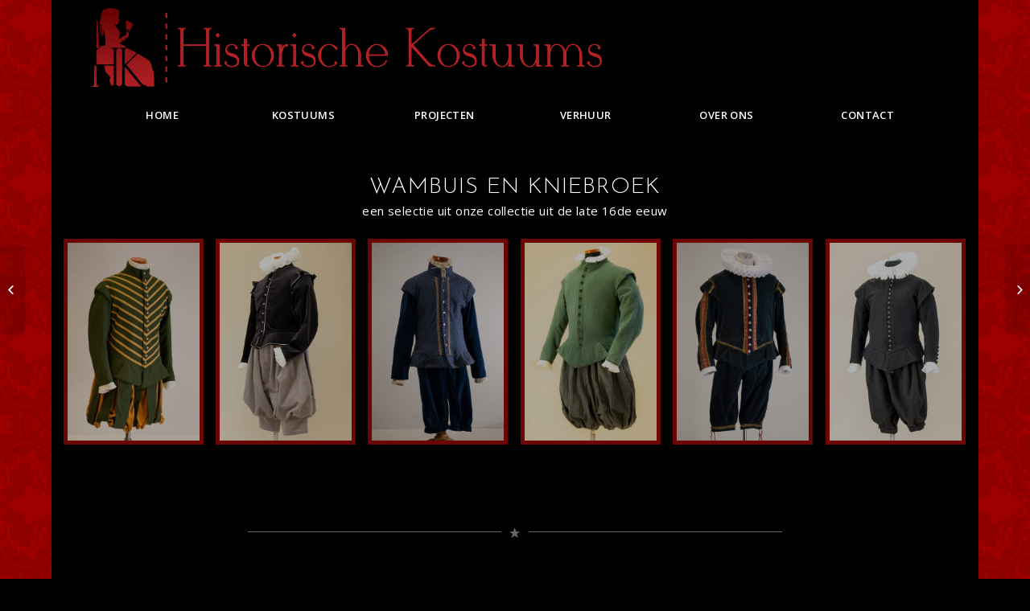

--- FILE ---
content_type: text/html; charset=UTF-8
request_url: http://www.historische-kostuums.nl/kostuum/wambuis-en-kniebroek-16de-eeuw/
body_size: 9142
content:

<!DOCTYPE html>
<html lang="nl" class=" html_boxed responsive av-preloader-active av-preloader-enabled av-default-lightbox  html_header_top html_logo_left html_bottom_nav_header html_menu_left html_large html_header_sticky html_header_shrinking html_mobile_menu_phone html_header_searchicon_disabled html_content_align_center html_header_unstick_top_disabled html_header_stretch_disabled html_minimal_header html_av-submenu-hidden html_av-submenu-display-click html_av-overlay-side html_av-overlay-side-classic html_av-submenu-noclone html_entry_id_317 ">
<head>
<meta charset="UTF-8" />

<!-- page title, displayed in your browser bar -->
<title>Historische Kostuums |   Wambuis en kniebroek 16de eeuw</title>

<link href='https://fonts.googleapis.com/css?family=Josefin+Sans:400,100,300,600' rel='stylesheet' type='text/css'>
<link href='https://fonts.googleapis.com/css?family=Open+Sans:400,300,600,700' rel='stylesheet' type='text/css'>

<meta name="robots" content="index, follow" />


<!-- mobile setting -->
<meta name="viewport" content="width=device-width, initial-scale=1, maximum-scale=1">

<!-- Scripts/CSS and wp_head hook -->
<title>Wambuis en kniebroek 16de eeuw &#8211; Historische Kostuums</title>
<link rel='dns-prefetch' href='//fonts.googleapis.com' />
<link rel='dns-prefetch' href='//s.w.org' />
<link rel="alternate" type="application/rss+xml" title="Historische Kostuums &raquo; Feed" href="http://www.historische-kostuums.nl/feed/" />
<link rel="alternate" type="application/rss+xml" title="Historische Kostuums &raquo; Reactiesfeed" href="http://www.historische-kostuums.nl/comments/feed/" />

<!-- google webfont font replacement -->

			<script type='text/javascript'>
			if(!document.cookie.match(/aviaPrivacyGoogleWebfontsDisabled/)){
				(function() {
					var f = document.createElement('link');
					
					f.type 	= 'text/css';
					f.rel 	= 'stylesheet';
					f.href 	= '//fonts.googleapis.com/css?family=Josefin+Sans';
					f.id 	= 'avia-google-webfont';
					
					document.getElementsByTagName('head')[0].appendChild(f);
				})();
			}
			</script>
					<script type="text/javascript">
			window._wpemojiSettings = {"baseUrl":"https:\/\/s.w.org\/images\/core\/emoji\/12.0.0-1\/72x72\/","ext":".png","svgUrl":"https:\/\/s.w.org\/images\/core\/emoji\/12.0.0-1\/svg\/","svgExt":".svg","source":{"concatemoji":"http:\/\/www.historische-kostuums.nl\/wp-includes\/js\/wp-emoji-release.min.js?ver=5.3.20"}};
			!function(e,a,t){var n,r,o,i=a.createElement("canvas"),p=i.getContext&&i.getContext("2d");function s(e,t){var a=String.fromCharCode;p.clearRect(0,0,i.width,i.height),p.fillText(a.apply(this,e),0,0);e=i.toDataURL();return p.clearRect(0,0,i.width,i.height),p.fillText(a.apply(this,t),0,0),e===i.toDataURL()}function c(e){var t=a.createElement("script");t.src=e,t.defer=t.type="text/javascript",a.getElementsByTagName("head")[0].appendChild(t)}for(o=Array("flag","emoji"),t.supports={everything:!0,everythingExceptFlag:!0},r=0;r<o.length;r++)t.supports[o[r]]=function(e){if(!p||!p.fillText)return!1;switch(p.textBaseline="top",p.font="600 32px Arial",e){case"flag":return s([127987,65039,8205,9895,65039],[127987,65039,8203,9895,65039])?!1:!s([55356,56826,55356,56819],[55356,56826,8203,55356,56819])&&!s([55356,57332,56128,56423,56128,56418,56128,56421,56128,56430,56128,56423,56128,56447],[55356,57332,8203,56128,56423,8203,56128,56418,8203,56128,56421,8203,56128,56430,8203,56128,56423,8203,56128,56447]);case"emoji":return!s([55357,56424,55356,57342,8205,55358,56605,8205,55357,56424,55356,57340],[55357,56424,55356,57342,8203,55358,56605,8203,55357,56424,55356,57340])}return!1}(o[r]),t.supports.everything=t.supports.everything&&t.supports[o[r]],"flag"!==o[r]&&(t.supports.everythingExceptFlag=t.supports.everythingExceptFlag&&t.supports[o[r]]);t.supports.everythingExceptFlag=t.supports.everythingExceptFlag&&!t.supports.flag,t.DOMReady=!1,t.readyCallback=function(){t.DOMReady=!0},t.supports.everything||(n=function(){t.readyCallback()},a.addEventListener?(a.addEventListener("DOMContentLoaded",n,!1),e.addEventListener("load",n,!1)):(e.attachEvent("onload",n),a.attachEvent("onreadystatechange",function(){"complete"===a.readyState&&t.readyCallback()})),(n=t.source||{}).concatemoji?c(n.concatemoji):n.wpemoji&&n.twemoji&&(c(n.twemoji),c(n.wpemoji)))}(window,document,window._wpemojiSettings);
		</script>
		<style type="text/css">
img.wp-smiley,
img.emoji {
	display: inline !important;
	border: none !important;
	box-shadow: none !important;
	height: 1em !important;
	width: 1em !important;
	margin: 0 .07em !important;
	vertical-align: -0.1em !important;
	background: none !important;
	padding: 0 !important;
}
</style>
	<link rel='stylesheet' id='avia-grid-group-css' href='http://www.historische-kostuums.nl/wp-content/plugins/bwp-minify/min/?f=wp-content/themes/enfold/css/grid.css,wp-content/themes/enfold/css/base.css,wp-content/themes/enfold/css/layout.css,wp-content/themes/enfold/config-templatebuilder/avia-shortcodes/audio-player/audio-player.css,wp-content/themes/enfold/config-templatebuilder/avia-shortcodes/blog/blog.css,wp-content/themes/enfold/config-templatebuilder/avia-shortcodes/postslider/postslider.css,wp-content/themes/enfold/config-templatebuilder/avia-shortcodes/buttons/buttons.css,wp-content/themes/enfold/config-templatebuilder/avia-shortcodes/buttonrow/buttonrow.css,wp-content/themes/enfold/config-templatebuilder/avia-shortcodes/buttons_fullwidth/buttons_fullwidth.css,wp-content/themes/enfold/config-templatebuilder/avia-shortcodes/catalogue/catalogue.css' type='text/css' media='all' />
<link rel='stylesheet' id='avia-module-comments-group-css' href='http://www.historische-kostuums.nl/wp-content/plugins/bwp-minify/min/?f=wp-content/themes/enfold/config-templatebuilder/avia-shortcodes/comments/comments.css,wp-content/themes/enfold/config-templatebuilder/avia-shortcodes/contact/contact.css,wp-content/themes/enfold/config-templatebuilder/avia-shortcodes/slideshow/slideshow.css,wp-content/themes/enfold/config-templatebuilder/avia-shortcodes/contentslider/contentslider.css,wp-content/themes/enfold/config-templatebuilder/avia-shortcodes/countdown/countdown.css,wp-content/themes/enfold/config-templatebuilder/avia-shortcodes/gallery/gallery.css,wp-content/themes/enfold/config-templatebuilder/avia-shortcodes/gallery_horizontal/gallery_horizontal.css,wp-content/themes/enfold/config-templatebuilder/avia-shortcodes/google_maps/google_maps.css,wp-content/themes/enfold/config-templatebuilder/avia-shortcodes/grid_row/grid_row.css,wp-content/themes/enfold/config-templatebuilder/avia-shortcodes/heading/heading.css' type='text/css' media='all' />
<link rel='stylesheet' id='avia-module-rotator-group-css' href='http://www.historische-kostuums.nl/wp-content/plugins/bwp-minify/min/?f=wp-content/themes/enfold/config-templatebuilder/avia-shortcodes/headline_rotator/headline_rotator.css,wp-content/themes/enfold/config-templatebuilder/avia-shortcodes/hr/hr.css,wp-content/themes/enfold/config-templatebuilder/avia-shortcodes/icon/icon.css,wp-content/themes/enfold/config-templatebuilder/avia-shortcodes/iconbox/iconbox.css,wp-content/themes/enfold/config-templatebuilder/avia-shortcodes/icongrid/icongrid.css,wp-content/themes/enfold/config-templatebuilder/avia-shortcodes/iconlist/iconlist.css,wp-content/themes/enfold/config-templatebuilder/avia-shortcodes/image/image.css,wp-content/themes/enfold/config-templatebuilder/avia-shortcodes/image_hotspots/image_hotspots.css,wp-content/themes/enfold/config-templatebuilder/avia-shortcodes/magazine/magazine.css,wp-content/themes/enfold/config-templatebuilder/avia-shortcodes/masonry_entries/masonry_entries.css' type='text/css' media='all' />
<link rel='stylesheet' id='avia-siteloader-group-css' href='http://www.historische-kostuums.nl/wp-content/plugins/bwp-minify/min/?f=wp-content/themes/enfold/css/avia-snippet-site-preloader.css,wp-content/themes/enfold/config-templatebuilder/avia-shortcodes/menu/menu.css,wp-content/themes/enfold/config-templatebuilder/avia-shortcodes/notification/notification.css,wp-content/themes/enfold/config-templatebuilder/avia-shortcodes/numbers/numbers.css,wp-content/themes/enfold/config-templatebuilder/avia-shortcodes/portfolio/portfolio.css,wp-content/themes/enfold/config-templatebuilder/avia-shortcodes/progressbar/progressbar.css,wp-content/themes/enfold/config-templatebuilder/avia-shortcodes/promobox/promobox.css,wp-content/themes/enfold/config-templatebuilder/avia-shortcodes/search/search.css,wp-content/themes/enfold/config-templatebuilder/avia-shortcodes/slideshow_accordion/slideshow_accordion.css,wp-content/themes/enfold/config-templatebuilder/avia-shortcodes/slideshow_feature_image/slideshow_feature_image.css' type='text/css' media='all' />
<link rel='stylesheet' id='avia-module-slideshow-fullsize-group-css' href='http://www.historische-kostuums.nl/wp-content/plugins/bwp-minify/min/?f=wp-content/themes/enfold/config-templatebuilder/avia-shortcodes/slideshow_fullsize/slideshow_fullsize.css,wp-content/themes/enfold/config-templatebuilder/avia-shortcodes/slideshow_fullscreen/slideshow_fullscreen.css,wp-content/themes/enfold/config-templatebuilder/avia-shortcodes/slideshow_layerslider/slideshow_layerslider.css,wp-content/themes/enfold/config-templatebuilder/avia-shortcodes/social_share/social_share.css,wp-content/themes/enfold/config-templatebuilder/avia-shortcodes/tab_section/tab_section.css,wp-content/themes/enfold/config-templatebuilder/avia-shortcodes/table/table.css,wp-content/themes/enfold/config-templatebuilder/avia-shortcodes/tabs/tabs.css,wp-content/themes/enfold/config-templatebuilder/avia-shortcodes/team/team.css,wp-content/themes/enfold/config-templatebuilder/avia-shortcodes/testimonials/testimonials.css,wp-content/themes/enfold/config-templatebuilder/avia-shortcodes/timeline/timeline.css' type='text/css' media='all' />
<link rel='stylesheet' id='avia-module-toggles-group-css' href='http://www.historische-kostuums.nl/wp-content/plugins/bwp-minify/min/?f=wp-content/themes/enfold/config-templatebuilder/avia-shortcodes/toggles/toggles.css,wp-content/themes/enfold/config-templatebuilder/avia-shortcodes/video/video.css,wp-content/plugins/essential-grid/public/assets/css/settings.css,wp-content/themes/enfold/css/shortcodes.css,wp-includes/js/mediaelement/mediaelementplayer-legacy.min.css,wp-includes/js/mediaelement/wp-mediaelement.min.css,wp-content/uploads/dynamic_avia/historische_kostuums.css,wp-content/themes/enfold/css/custom.css,wp-content/themes/enfold-child/style.css' type='text/css' media='all' />
<link rel='stylesheet' id='tp-open-sans-css'  href='http://fonts.googleapis.com/css?family=Open+Sans%3A300%2C400%2C600%2C700%2C800&#038;ver=5.3.20' type='text/css' media='all' />
<link rel='stylesheet' id='tp-raleway-css'  href='http://fonts.googleapis.com/css?family=Raleway%3A100%2C200%2C300%2C400%2C500%2C600%2C700%2C800%2C900&#038;ver=5.3.20' type='text/css' media='all' />
<link rel='stylesheet' id='tp-droid-serif-css'  href='http://fonts.googleapis.com/css?family=Droid+Serif%3A400%2C700&#038;ver=5.3.20' type='text/css' media='all' />
<link rel='stylesheet' id='avia-widget-css-group-css' href='http://www.historische-kostuums.nl/wp-content/plugins/bwp-minify/min/?f=wp-content/themes/enfold/css/avia-snippet-widget.css' type='text/css' media='screen' />
<script type='text/javascript' src='http://www.historische-kostuums.nl/wp-includes/js/jquery/jquery.js?ver=1.12.4-wp'></script>
<script type='text/javascript' src='http://www.historische-kostuums.nl/wp-includes/js/jquery/jquery-migrate.min.js?ver=1.4.1'></script>
<script type='text/javascript' src='http://www.historische-kostuums.nl/wp-content/plugins/bwp-minify/min/?f=wp-content/plugins/essential-grid/public/assets/js/lightbox.js,wp-content/plugins/essential-grid/public/assets/js/jquery.themepunch.tools.min.js,wp-content/plugins/essential-grid/public/assets/js/jquery.themepunch.essential.min.js,wp-content/themes/enfold/js/avia-compat.js'></script>
<link rel='https://api.w.org/' href='http://www.historische-kostuums.nl/wp-json/' />
<link rel="EditURI" type="application/rsd+xml" title="RSD" href="http://www.historische-kostuums.nl/xmlrpc.php?rsd" />
<link rel="wlwmanifest" type="application/wlwmanifest+xml" href="http://www.historische-kostuums.nl/wp-includes/wlwmanifest.xml" /> 
<link rel='prev' title='Adellijke Dames' href='http://www.historische-kostuums.nl/kostuum/adellijke-dames/' />
<link rel='next' title='Renaissancejapon' href='http://www.historische-kostuums.nl/kostuum/renaissancejapon/' />
<meta name="generator" content="WordPress 5.3.20" />
<link rel="canonical" href="http://www.historische-kostuums.nl/kostuum/wambuis-en-kniebroek-16de-eeuw/" />
<link rel='shortlink' href='http://www.historische-kostuums.nl/?p=317' />
<link rel="alternate" type="application/json+oembed" href="http://www.historische-kostuums.nl/wp-json/oembed/1.0/embed?url=http%3A%2F%2Fwww.historische-kostuums.nl%2Fkostuum%2Fwambuis-en-kniebroek-16de-eeuw%2F" />
<link rel="alternate" type="text/xml+oembed" href="http://www.historische-kostuums.nl/wp-json/oembed/1.0/embed?url=http%3A%2F%2Fwww.historische-kostuums.nl%2Fkostuum%2Fwambuis-en-kniebroek-16de-eeuw%2F&#038;format=xml" />
<link rel="profile" href="http://gmpg.org/xfn/11" />
<link rel="alternate" type="application/rss+xml" title="Historische Kostuums RSS2 Feed" href="http://www.historische-kostuums.nl/feed/" />
<link rel="pingback" href="http://www.historische-kostuums.nl/xmlrpc.php" />
<!--[if lt IE 9]><script src="http://www.historische-kostuums.nl/wp-content/themes/enfold/js/html5shiv.js"></script><![endif]-->

<style type="text/css">.recentcomments a{display:inline !important;padding:0 !important;margin:0 !important;}</style><style type='text/css'>
@font-face {font-family: 'entypo-fontello'; font-weight: normal; font-style: normal;
src: url('http://www.historische-kostuums.nl/wp-content/themes/enfold/config-templatebuilder/avia-template-builder/assets/fonts/entypo-fontello.eot');
src: url('http://www.historische-kostuums.nl/wp-content/themes/enfold/config-templatebuilder/avia-template-builder/assets/fonts/entypo-fontello.eot?#iefix') format('embedded-opentype'), 
url('http://www.historische-kostuums.nl/wp-content/themes/enfold/config-templatebuilder/avia-template-builder/assets/fonts/entypo-fontello.woff') format('woff'), 
url('http://www.historische-kostuums.nl/wp-content/themes/enfold/config-templatebuilder/avia-template-builder/assets/fonts/entypo-fontello.ttf') format('truetype'), 
url('http://www.historische-kostuums.nl/wp-content/themes/enfold/config-templatebuilder/avia-template-builder/assets/fonts/entypo-fontello.svg#entypo-fontello') format('svg');
} #top .avia-font-entypo-fontello, body .avia-font-entypo-fontello, html body [data-av_iconfont='entypo-fontello']:before{ font-family: 'entypo-fontello'; }
</style>
<script type='text/javascript' src='http://www.historische-kostuums.nl/wp-content/plugins/wp-spamshield/js/jscripts.php'></script> 

</head>




<body id="top" class="portfolio-template-default single single-portfolio postid-317 boxed helvetica-neue-websave helvetica_neue " itemscope="itemscope" itemtype="https://schema.org/WebPage" >

	<div class='av-siteloader-wrap av-transition-enabled'><div class='av-siteloader-inner'><div class='av-siteloader-cell'><div class='av-siteloader'><div class='av-siteloader-extra'></div></div></div></div></div>
	<div id='wrap_all'>

	
<header id='header' class='all_colors header_color dark_bg_color  av_header_top av_logo_left av_bottom_nav_header av_menu_left av_large av_header_sticky av_header_shrinking av_header_stretch_disabled av_mobile_menu_phone av_header_searchicon_disabled av_header_unstick_top_disabled av_minimal_header av_header_border_disabled'  role="banner" itemscope="itemscope" itemtype="https://schema.org/WPHeader" >

		<div  id='header_main' class='container_wrap container_wrap_logo'>
	
        <div class='container av-logo-container'><div class='inner-container'><span class='logo'><a href='http://www.historische-kostuums.nl/'><img height='100' width='300' src='http://www.historische-kostuums.nl/wp-content/uploads/2015/12/HK-logo-1.png' alt='Historische Kostuums' /></a></span></div></div><div id='header_main_alternate' class='container_wrap'><div class='container'><nav class='main_menu' data-selectname='Selecteer een pagina'  role="navigation" itemscope="itemscope" itemtype="https://schema.org/SiteNavigationElement" ><div class="avia-menu av-main-nav-wrap"><ul id="avia-menu" class="menu av-main-nav"><li id="menu-item-33" class="menu-item menu-item-type-post_type menu-item-object-page menu-item-home menu-item-top-level menu-item-top-level-1"><a href="http://www.historische-kostuums.nl/" itemprop="url"><span class="avia-bullet"></span><span class="avia-menu-text">Home</span><span class="avia-menu-fx"><span class="avia-arrow-wrap"><span class="avia-arrow"></span></span></span></a></li>
<li id="menu-item-31" class="menu-item menu-item-type-post_type menu-item-object-page menu-item-top-level menu-item-top-level-2"><a href="http://www.historische-kostuums.nl/kostuums/" itemprop="url"><span class="avia-bullet"></span><span class="avia-menu-text">Kostuums</span><span class="avia-menu-fx"><span class="avia-arrow-wrap"><span class="avia-arrow"></span></span></span></a></li>
<li id="menu-item-30" class="menu-item menu-item-type-post_type menu-item-object-page menu-item-top-level menu-item-top-level-3"><a href="http://www.historische-kostuums.nl/projecten/" itemprop="url"><span class="avia-bullet"></span><span class="avia-menu-text">Projecten</span><span class="avia-menu-fx"><span class="avia-arrow-wrap"><span class="avia-arrow"></span></span></span></a></li>
<li id="menu-item-29" class="menu-item menu-item-type-post_type menu-item-object-page menu-item-top-level menu-item-top-level-4"><a href="http://www.historische-kostuums.nl/verhuur/" itemprop="url"><span class="avia-bullet"></span><span class="avia-menu-text">Verhuur</span><span class="avia-menu-fx"><span class="avia-arrow-wrap"><span class="avia-arrow"></span></span></span></a></li>
<li id="menu-item-32" class="menu-item menu-item-type-post_type menu-item-object-page menu-item-top-level menu-item-top-level-5"><a href="http://www.historische-kostuums.nl/over-ons/" itemprop="url"><span class="avia-bullet"></span><span class="avia-menu-text">Over ons</span><span class="avia-menu-fx"><span class="avia-arrow-wrap"><span class="avia-arrow"></span></span></span></a></li>
<li id="menu-item-27" class="menu-item menu-item-type-post_type menu-item-object-page menu-item-top-level menu-item-top-level-6"><a href="http://www.historische-kostuums.nl/contact/" itemprop="url"><span class="avia-bullet"></span><span class="avia-menu-text">Contact</span><span class="avia-menu-fx"><span class="avia-arrow-wrap"><span class="avia-arrow"></span></span></span></a></li>
<li class="av-burger-menu-main menu-item-avia-special ">
	        			<a href="#">
							<span class="av-hamburger av-hamburger--spin av-js-hamburger">
					        <span class="av-hamburger-box">
						          <span class="av-hamburger-inner"></span>
						          <strong>Menu</strong>
					        </span>
							</span>
						</a>
	        		   </li></ul></div></nav></div> </div> 
		<!-- end container_wrap-->
		</div>
		<div class='header_bg'></div>

<!-- end header -->
</header>
		
	<div id='main' data-scroll-offset='116'>

	<div  class='main_color container_wrap_first container_wrap fullsize' style=' '  ><div class='container' ><main  role="main" itemprop="mainContentOfPage"  class='template-page content  av-content-full alpha units'><div class='post-entry post-entry-type-page post-entry-317'><div class='entry-content-wrapper clearfix'><div style='padding-bottom:10px; ' class='av-special-heading av-special-heading-h2  blockquote modern-quote modern-centered  avia-builder-el-0  el_before_av_masonry_gallery  avia-builder-el-no-sibling   '><h2 class='av-special-heading-tag '  itemprop="headline"  >wambuis en kniebroek</h2><div class ='av-subheading av-subheading_below  ' style='font-size:15px;'><p>een selectie uit onze collectie uit de late 16de eeuw</p>
</div><div class='special-heading-border'><div class='special-heading-inner-border' ></div></div></div>
</div></div></main><!-- close content main element --></div></div><div  class='main_color   avia-builder-el-1  el_after_av_heading  el_before_av_hr  masonry-not-first container_wrap fullsize' style=' '  ><div id='av-masonry-1' class='av-masonry  noHover av-flex-size av-large-gap av-hover-overlay-active av-masonry-animation-active av-masonry-col-6 av-caption-always av-caption-style- av-masonry-gallery     '  ><div class='av-masonry-container isotope av-js-disabled ' ><div class='av-masonry-entry isotope-item av-masonry-item-no-image '></div><a href="http://www.historische-kostuums.nl/wp-content/uploads/2016/01/wambuissplittenbroek-686x1030.jpg" id='av-masonry-1-item-303' data-av-masonry-item='303' class='av-masonry-entry isotope-item post-303 attachment type-attachment status-inherit hentry  av-masonry-item-with-image' title="wambuis+splittenbroek ca 1630"  itemprop="thumbnailUrl" ><div class='av-inner-masonry-sizer'></div><figure class='av-inner-masonry main_color'><div class="av-masonry-outerimage-container"><div class="av-masonry-image-container" ><img src="http://www.historische-kostuums.nl/wp-content/uploads/2016/01/wambuissplittenbroek-470x705.jpg" title="wambuis+splittenbroek ca 1630" alt="historische-kostuums spel Baselius" /></div></div></figure></a><!--end av-masonry entry--><a href="http://www.historische-kostuums.nl/wp-content/uploads/2016/01/wambuis-met-broek-686x1030.jpg" id='av-masonry-1-item-267' data-av-masonry-item='267' class='av-masonry-entry isotope-item post-267 attachment type-attachment status-inherit hentry  av-masonry-item-with-image' title="wambuis-met-broek ca 1650"  itemprop="thumbnailUrl" ><div class='av-inner-masonry-sizer'></div><figure class='av-inner-masonry main_color'><div class="av-masonry-outerimage-container"><div class="av-masonry-image-container" ><img src="http://www.historische-kostuums.nl/wp-content/uploads/2016/01/wambuis-met-broek-470x705.jpg" title="wambuis-met-broek ca 1650" alt="historische-kostuums spel Baselius" /></div></div></figure></a><!--end av-masonry entry--><a href="http://www.historische-kostuums.nl/wp-content/uploads/2016/01/wambuisbroek-jongen-blauw-686x1030.jpg" id='av-masonry-1-item-301' data-av-masonry-item='301' class='av-masonry-entry isotope-item post-301 attachment type-attachment status-inherit hentry  av-masonry-item-with-image' title="wambuis+broek-jongen-blauw ca 1630"  itemprop="thumbnailUrl" ><div class='av-inner-masonry-sizer'></div><figure class='av-inner-masonry main_color'><div class="av-masonry-outerimage-container"><div class="av-masonry-image-container" ><img src="http://www.historische-kostuums.nl/wp-content/uploads/2016/01/wambuisbroek-jongen-blauw-470x705.jpg" title="wambuis+broek-jongen-blauw ca 1630" alt="historische-kostuums spel Baselius" /></div></div></figure></a><!--end av-masonry entry--><a href="http://www.historische-kostuums.nl/wp-content/uploads/2016/01/wambuis_geruite_broek-686x1030.jpg" id='av-masonry-1-item-265' data-av-masonry-item='265' class='av-masonry-entry isotope-item post-265 attachment type-attachment status-inherit hentry  av-masonry-item-with-image' title="wambuis_geruite_broek ca 1650"  itemprop="thumbnailUrl" ><div class='av-inner-masonry-sizer'></div><figure class='av-inner-masonry main_color'><div class="av-masonry-outerimage-container"><div class="av-masonry-image-container" ><img src="http://www.historische-kostuums.nl/wp-content/uploads/2016/01/wambuis_geruite_broek-470x705.jpg" title="wambuis_geruite_broek ca 1650" alt="historische-kostuums spel Baselius" /></div></div></figure></a><!--end av-masonry entry--><a href="http://www.historische-kostuums.nl/wp-content/uploads/2016/01/wambuisbroek-blauw-686x1030.jpg" id='av-masonry-1-item-297' data-av-masonry-item='297' class='av-masonry-entry isotope-item post-297 attachment type-attachment status-inherit hentry  av-masonry-item-with-image' title="wambuis+broek-blauw ca 1630"  itemprop="thumbnailUrl" ><div class='av-inner-masonry-sizer'></div><figure class='av-inner-masonry main_color'><div class="av-masonry-outerimage-container"><div class="av-masonry-image-container" ><img src="http://www.historische-kostuums.nl/wp-content/uploads/2016/01/wambuisbroek-blauw-470x705.jpg" title="wambuis+broek-blauw ca 1630" alt="historische-kostuums spel Baselius" /></div></div></figure></a><!--end av-masonry entry--><a href="http://www.historische-kostuums.nl/wp-content/uploads/2016/01/baselius-686x1030.jpg" id='av-masonry-1-item-263' data-av-masonry-item='263' class='av-masonry-entry isotope-item post-263 attachment type-attachment status-inherit hentry  av-masonry-item-with-image' title="Baselius ca 1630"  itemprop="thumbnailUrl" ><div class='av-inner-masonry-sizer'></div><figure class='av-inner-masonry main_color'><div class="av-masonry-outerimage-container"><div class="av-masonry-image-container" ><img src="http://www.historische-kostuums.nl/wp-content/uploads/2016/01/baselius-470x705.jpg" title="Baselius ca 1630" alt="historische-kostuums spel Baselius" /></div></div></figure></a><!--end av-masonry entry--></div></div></div><!-- close section --><div id='after_masonry' class='main_color av_default_container_wrap container_wrap fullsize' style=' '  ><div class='container' ><div class='template-page content  av-content-full alpha units'><div class='post-entry post-entry-type-page post-entry-317'><div class='entry-content-wrapper clearfix'>
<div style=' margin-top:30px; margin-bottom:80px;'  class='hr hr-custom hr-center hr-icon-yes   avia-builder-el-2  el_after_av_masonry_gallery  el_before_av_one_third  avia-builder-el-first '><span class='hr-inner   inner-border-av-border-thin' style=' width:30%; border-color:#666666;' ><span class='hr-inner-style'></span></span><span class='av-seperator-icon' style='color:#666666;' aria-hidden='true' data-av_icon='' data-av_iconfont='entypo-fontello'></span><span class='hr-inner   inner-border-av-border-thin' style=' width:30%; border-color:#666666;' ><span class='hr-inner-style'></span></span></div>
<div class="flex_column av_one_third  flex_column_div first  avia-builder-el-3  el_after_av_hr  el_before_av_one_third  " ><div class='avia-image-container avia_animated_image avia_animate_when_almost_visible left-to-right av-styling- av-hover-grow   avia-builder-el-4  avia-builder-el-no-sibling  avia-align-center '  itemprop="image" itemscope="itemscope" itemtype="https://schema.org/ImageObject"  ><div class='avia-image-container-inner'><div class='avia-image-overlay-wrap'><a href='http://www.historische-kostuums.nl/wp-content/uploads/2016/01/baselius-686x1030.jpg' class='avia_image'  ><img class='avia_image ' src='http://www.historische-kostuums.nl/wp-content/uploads/2016/01/baselius-686x1030.jpg' alt='historische-kostuums spel Baselius' title='Baselius ca 1630'  itemprop="thumbnailUrl"  /></a></div></div></div></div>
<div class="flex_column av_one_third  flex_column_div   avia-builder-el-5  el_after_av_one_third  el_before_av_one_third  " ><div style='padding-bottom:10px; ' class='av-special-heading av-special-heading-h3    avia-builder-el-6  el_before_av_textblock  avia-builder-el-first   '><h3 class='av-special-heading-tag '  itemprop="headline"  >Omschrijving</h3><div class='special-heading-border'><div class='special-heading-inner-border' ></div></div></div>
<section class="av_textblock_section "  itemscope="itemscope" itemtype="https://schema.org/CreativeWork" ><div class='avia_textblock  '   itemprop="text" ><p>Voor het spel Baselius hebben we kostuums uit de periode rond 1580 gemaakt zowel voor adel als burgerij en volk. Dit is het kostuum voor de titelrol: dominee Baselius. Het kostuum is gemaakt van zwarte wollen stof.</p>
</div></section></div>
<div class="flex_column av_one_third  flex_column_div   avia-builder-el-8  el_after_av_one_third  el_before_av_heading  " ><div style='padding-bottom:10px; ' class='av-special-heading av-special-heading-h3    avia-builder-el-9  el_before_av_textblock  avia-builder-el-first   '><h3 class='av-special-heading-tag '  itemprop="headline"  >Overige info</h3><div class='special-heading-border'><div class='special-heading-inner-border' ></div></div></div>
<section class="av_textblock_section "  itemscope="itemscope" itemtype="https://schema.org/CreativeWork" ><div class='avia_textblock  '  style='font-size:14px; '  itemprop="text" ><p>JAARTAL</p>
<p><span style="color: #999999;">1570 &#8211; 1590</span></p>
<p>EVENEMENT</p>
<p><span style="color: #999999;">Baselius</span></p>
<p>HUURPRIJS</p>
<p><span style="color: #999999;">25,-</span></p>
</div></section></div>
<div style='padding-bottom:10px; ' class='av-special-heading av-special-heading-h2  blockquote modern-quote modern-centered  avia-builder-el-11  el_after_av_one_third  el_before_av_hr   '><h2 class='av-special-heading-tag '  itemprop="headline"  >wambuis en broek met splitten</h2><div class='special-heading-border'><div class='special-heading-inner-border' ></div></div></div>
<div style=' margin-top:30px; margin-bottom:80px;'  class='hr hr-custom hr-center hr-icon-yes   avia-builder-el-12  el_after_av_heading  el_before_av_one_third '><span class='hr-inner   inner-border-av-border-thin' style=' width:30%; border-color:#666666;' ><span class='hr-inner-style'></span></span><span class='av-seperator-icon' style='color:#666666;' aria-hidden='true' data-av_icon='' data-av_iconfont='entypo-fontello'></span><span class='hr-inner   inner-border-av-border-thin' style=' width:30%; border-color:#666666;' ><span class='hr-inner-style'></span></span></div>
<div class="flex_column av_one_third  flex_column_div first  avia-builder-el-13  el_after_av_hr  el_before_av_one_third  " ><div class='avia-image-container avia_animated_image avia_animate_when_almost_visible left-to-right av-styling- av-hover-grow   avia-builder-el-14  avia-builder-el-no-sibling  avia-align-center '  itemprop="image" itemscope="itemscope" itemtype="https://schema.org/ImageObject"  ><div class='avia-image-container-inner'><div class='avia-image-overlay-wrap'><a href='http://www.historische-kostuums.nl/wp-content/uploads/2016/01/wambuissplittenbroek-686x1030.jpg' class='avia_image'  ><img class='avia_image ' src='http://www.historische-kostuums.nl/wp-content/uploads/2016/01/wambuissplittenbroek.jpg' alt='historische-kostuums spel Baselius' title='wambuis+splittenbroek ca 1630'  itemprop="thumbnailUrl"  /></a></div></div></div></div>
<div class="flex_column av_one_third  flex_column_div   avia-builder-el-15  el_after_av_one_third  el_before_av_one_third  " ><div style='padding-bottom:10px; ' class='av-special-heading av-special-heading-h3    avia-builder-el-16  el_before_av_textblock  avia-builder-el-first   '><h3 class='av-special-heading-tag '  itemprop="headline"  >Omschrijving</h3><div class='special-heading-border'><div class='special-heading-inner-border' ></div></div></div>
<section class="av_textblock_section "  itemscope="itemscope" itemtype="https://schema.org/CreativeWork" ><div class='avia_textblock  '   itemprop="text" ><p>De ruime voering komt volop tevoorschijn tussen de splitten van de broek. de sierbanden op het wambuis zijn kenmerkend voor die periode.</p>
</div></section></div>
<div class="flex_column av_one_third  flex_column_div   avia-builder-el-18  el_after_av_one_third  el_before_av_heading  " ><div style='padding-bottom:10px; ' class='av-special-heading av-special-heading-h3    avia-builder-el-19  el_before_av_textblock  avia-builder-el-first   '><h3 class='av-special-heading-tag '  itemprop="headline"  >Overige info</h3><div class='special-heading-border'><div class='special-heading-inner-border' ></div></div></div>
<section class="av_textblock_section "  itemscope="itemscope" itemtype="https://schema.org/CreativeWork" ><div class='avia_textblock  '  style='font-size:14px; '  itemprop="text" ><p>JAARTAL</p>
<p><span style="color: #999999;">1570-1590</span></p>
<p>EVENEMENT</p>
<p><span style="color: #999999;">Baselius</span></p>
<p>HUURPRIJS</p>
<p><span style="color: #999999;">25,-</span></p>
</div></section></div>
<div style='padding-bottom:10px; ' class='av-special-heading av-special-heading-h2  blockquote modern-quote modern-centered  avia-builder-el-21  el_after_av_one_third  el_before_av_hr   '><h2 class='av-special-heading-tag '  itemprop="headline"  >Pagekostuum</h2><div class='special-heading-border'><div class='special-heading-inner-border' ></div></div></div>
<div style=' margin-top:30px; margin-bottom:80px;'  class='hr hr-custom hr-center hr-icon-yes   avia-builder-el-22  el_after_av_heading  el_before_av_one_third '><span class='hr-inner   inner-border-av-border-thin' style=' width:30%; border-color:#666666;' ><span class='hr-inner-style'></span></span><span class='av-seperator-icon' style='color:#666666;' aria-hidden='true' data-av_icon='' data-av_iconfont='entypo-fontello'></span><span class='hr-inner   inner-border-av-border-thin' style=' width:30%; border-color:#666666;' ><span class='hr-inner-style'></span></span></div>
<div class="flex_column av_one_third  flex_column_div first  avia-builder-el-23  el_after_av_hr  el_before_av_one_third  " ><div  data-size='no scaling'  data-lightbox_size='large'  data-animation='slide'  data-conditional_play=''  data-ids='301,289'  data-video_counter='0'  data-autoplay='true'  data-bg_slider='false'  data-slide_height=''  data-handle='av_slideshow'  data-interval='5'  data-class=' avia-builder-el-24  avia-builder-el-no-sibling  '  data-css_id=''  data-scroll_down=''  data-control_layout=''  data-custom_markup=''  data-perma_caption=''  data-autoplay_stopper=''  data-image_attachment=''  data-min_height='0px'  class='avia-slideshow avia-slideshow-1  av-default-height-applied avia-slideshow-no scaling av_slideshow  avia-builder-el-24  avia-builder-el-no-sibling   avia-slide-slider '  itemprop="image" itemscope="itemscope" itemtype="https://schema.org/ImageObject" ><ul class='avia-slideshow-inner ' style='padding-bottom: 150.04233700254%;' ><li  class=' slide-1 ' ><div data-rel='slideshow-1' class='avia-slide-wrap '   ><img src='http://www.historische-kostuums.nl/wp-content/uploads/2016/01/wambuisbroek-jongen-blauw.jpg' width='1181' height='1772' title='wambuis+broek-jongen-blauw ca 1630' alt='historische-kostuums spel Baselius'  itemprop="thumbnailUrl"   /></div></li><li  class=' slide-2 ' ><div data-rel='slideshow-1' class='avia-slide-wrap '   ><img src='http://www.historische-kostuums.nl/wp-content/uploads/2016/01/jongenswambuis_met_broek_groen.jpg' width='1181' height='1772' title='jongenswambuis_met_broek_groen ca 1650' alt='historische-kostuums spel Baselius'  itemprop="thumbnailUrl"   /></div></li></ul><div class='avia-slideshow-arrows avia-slideshow-controls'><a href='#prev' class='prev-slide' aria-hidden='true' data-av_icon='' data-av_iconfont='entypo-fontello'>Vorige</a><a href='#next' class='next-slide' aria-hidden='true' data-av_icon='' data-av_iconfont='entypo-fontello'>Volgende</a></div><div class='avia-slideshow-dots avia-slideshow-controls'><a href='#1' class='goto-slide active' >1</a><a href='#2' class='goto-slide ' >2</a></div></div></div>
<div class="flex_column av_one_third  flex_column_div   avia-builder-el-25  el_after_av_one_third  el_before_av_one_third  " ><div style='padding-bottom:10px; ' class='av-special-heading av-special-heading-h3    avia-builder-el-26  el_before_av_textblock  avia-builder-el-first   '><h3 class='av-special-heading-tag '  itemprop="headline"  >Omschrijving</h3><div class='special-heading-border'><div class='special-heading-inner-border' ></div></div></div>
<section class="av_textblock_section "  itemscope="itemscope" itemtype="https://schema.org/CreativeWork" ><div class='avia_textblock  '   itemprop="text" ><p>Voor de pages van de hertog van Parma zijn deze jongenskostuums gemaakt in koningsblauw en donkergroen fluweel</p>
</div></section></div>
<div class="flex_column av_one_third  flex_column_div   avia-builder-el-28  el_after_av_one_third  el_before_av_heading  " ><div style='padding-bottom:10px; ' class='av-special-heading av-special-heading-h3    avia-builder-el-29  el_before_av_textblock  avia-builder-el-first   '><h3 class='av-special-heading-tag '  itemprop="headline"  >Overige info</h3><div class='special-heading-border'><div class='special-heading-inner-border' ></div></div></div>
<section class="av_textblock_section "  itemscope="itemscope" itemtype="https://schema.org/CreativeWork" ><div class='avia_textblock  '  style='font-size:14px; '  itemprop="text" ><p>JAARTAL</p>
<p><span style="color: #999999;">1560 &#8211; 1600</span></p>
<p>EVENEMENT</p>
<p><span style="color: #999999;">Baselius</span></p>
<p>HUURPRIJS</p>
<p><span style="color: #999999;">25,-</span></p>
</div></section></div>
<div style='padding-bottom:10px; ' class='av-special-heading av-special-heading-h2  blockquote modern-quote modern-centered  avia-builder-el-31  el_after_av_one_third  el_before_av_hr   '><h2 class='av-special-heading-tag '  itemprop="headline"  >wambuis en kniebroek</h2><div class='special-heading-border'><div class='special-heading-inner-border' ></div></div></div>
<div style=' margin-top:30px; margin-bottom:80px;'  class='hr hr-custom hr-center hr-icon-yes   avia-builder-el-32  el_after_av_heading  el_before_av_one_third '><span class='hr-inner   inner-border-av-border-thin' style=' width:30%; border-color:#666666;' ><span class='hr-inner-style'></span></span><span class='av-seperator-icon' style='color:#666666;' aria-hidden='true' data-av_icon='' data-av_iconfont='entypo-fontello'></span><span class='hr-inner   inner-border-av-border-thin' style=' width:30%; border-color:#666666;' ><span class='hr-inner-style'></span></span></div>
<div class="flex_column av_one_third  flex_column_div first  avia-builder-el-33  el_after_av_hr  el_before_av_one_third  " ><div class='avia-image-container avia_animated_image avia_animate_when_almost_visible left-to-right av-styling- av-hover-grow   avia-builder-el-34  avia-builder-el-no-sibling  avia-align-center '  itemprop="image" itemscope="itemscope" itemtype="https://schema.org/ImageObject"  ><div class='avia-image-container-inner'><div class='avia-image-overlay-wrap'><a href='http://www.historische-kostuums.nl/wp-content/uploads/2016/01/wambuisbroek-blauw-686x1030.jpg' class='avia_image'  ><img class='avia_image ' src='http://www.historische-kostuums.nl/wp-content/uploads/2016/01/wambuisbroek-blauw.jpg' alt='historische-kostuums spel Baselius' title='wambuis+broek-blauw ca 1630'  itemprop="thumbnailUrl"  /></a></div></div></div></div>
<div class="flex_column av_one_third  flex_column_div   avia-builder-el-35  el_after_av_one_third  el_before_av_one_third  " ><div style='padding-bottom:10px; ' class='av-special-heading av-special-heading-h3    avia-builder-el-36  el_before_av_textblock  avia-builder-el-first   '><h3 class='av-special-heading-tag '  itemprop="headline"  >Omschrijving</h3><div class='special-heading-border'><div class='special-heading-inner-border' ></div></div></div>
<section class="av_textblock_section "  itemscope="itemscope" itemtype="https://schema.org/CreativeWork" ><div class='avia_textblock  '   itemprop="text" ><p>Een kostuum voor rijke kooplieden en magistraten van de stad met goudkleurige passementen.</p>
</div></section></div>
<div class="flex_column av_one_third  flex_column_div   avia-builder-el-38  el_after_av_one_third  el_before_av_heading  " ><div style='padding-bottom:10px; ' class='av-special-heading av-special-heading-h3    avia-builder-el-39  el_before_av_textblock  avia-builder-el-first   '><h3 class='av-special-heading-tag '  itemprop="headline"  >Overige info</h3><div class='special-heading-border'><div class='special-heading-inner-border' ></div></div></div>
<section class="av_textblock_section "  itemscope="itemscope" itemtype="https://schema.org/CreativeWork" ><div class='avia_textblock  '  style='font-size:14px; '  itemprop="text" ><p>JAARTAL</p>
<p><span style="color: #999999;">1570 &#8211; 1610</span></p>
<p>EVENEMENT</p>
<p><span style="color: #999999;">Baselius</span></p>
<p>HUURPRIJS</p>
<p><span style="color: #999999;">25,-</span></p>
</div></section></div>
<div style='padding-bottom:10px; ' class='av-special-heading av-special-heading-h2  blockquote modern-quote modern-centered  avia-builder-el-41  el_after_av_one_third  el_before_av_hr   '><h2 class='av-special-heading-tag '  itemprop="headline"  >wambuis en wijde kniebroek</h2><div class='special-heading-border'><div class='special-heading-inner-border' ></div></div></div>
<div style=' margin-top:30px; margin-bottom:80px;'  class='hr hr-custom hr-center hr-icon-yes   avia-builder-el-42  el_after_av_heading  el_before_av_one_third '><span class='hr-inner   inner-border-av-border-thin' style=' width:30%; border-color:#666666;' ><span class='hr-inner-style'></span></span><span class='av-seperator-icon' style='color:#666666;' aria-hidden='true' data-av_icon='' data-av_iconfont='entypo-fontello'></span><span class='hr-inner   inner-border-av-border-thin' style=' width:30%; border-color:#666666;' ><span class='hr-inner-style'></span></span></div>
<div class="flex_column av_one_third  flex_column_div first  avia-builder-el-43  el_after_av_hr  el_before_av_one_third  " ><div class='avia-image-container avia_animated_image avia_animate_when_almost_visible left-to-right av-styling- av-hover-grow   avia-builder-el-44  avia-builder-el-no-sibling  avia-align-center '  itemprop="image" itemscope="itemscope" itemtype="https://schema.org/ImageObject"  ><div class='avia-image-container-inner'><div class='avia-image-overlay-wrap'><a href='http://www.historische-kostuums.nl/wp-content/uploads/2016/01/wambuis_geruite_broek-686x1030.jpg' class='avia_image'  ><img class='avia_image ' src='http://www.historische-kostuums.nl/wp-content/uploads/2016/01/wambuis_geruite_broek.jpg' alt='historische-kostuums spel Baselius' title='wambuis_geruite_broek ca 1650'  itemprop="thumbnailUrl"  /></a></div></div></div></div>
<div class="flex_column av_one_third  flex_column_div   avia-builder-el-45  el_after_av_one_third  el_before_av_one_third  " ><div style='padding-bottom:10px; ' class='av-special-heading av-special-heading-h3    avia-builder-el-46  el_before_av_textblock  avia-builder-el-first   '><h3 class='av-special-heading-tag '  itemprop="headline"  >Omschrijving</h3><div class='special-heading-border'><div class='special-heading-inner-border' ></div></div></div>
<section class="av_textblock_section "  itemscope="itemscope" itemtype="https://schema.org/CreativeWork" ><div class='avia_textblock  '   itemprop="text" ><p>Voor het spel Baselius hebben we een tiental wambuizen en kniebroeken uit de periode rond 1580 gemaakt zowel voor adel als burgerij en volk. Dit is een wollen wambuis met een wijde geruite kniebroek.</p>
</div></section></div>
<div class="flex_column av_one_third  flex_column_div   avia-builder-el-48  el_after_av_one_third  el_before_av_heading  " ><div style='padding-bottom:10px; ' class='av-special-heading av-special-heading-h3    avia-builder-el-49  el_before_av_textblock  avia-builder-el-first   '><h3 class='av-special-heading-tag '  itemprop="headline"  >Overige info</h3><div class='special-heading-border'><div class='special-heading-inner-border' ></div></div></div>
<section class="av_textblock_section "  itemscope="itemscope" itemtype="https://schema.org/CreativeWork" ><div class='avia_textblock  '  style='font-size:14px; '  itemprop="text" ><p>JAARTAL</p>
<p><span style="color: #999999;">1570 &#8211; 1620</span></p>
<p>EVENEMENT</p>
<p><span style="color: #999999;">Baselius</span></p>
<p>HUURPRIJS</p>
<p><span style="color: #999999;">15,00</span></p>
</div></section></div><div style='padding-bottom:10px; ' class='av-special-heading av-special-heading-h2  blockquote modern-quote modern-centered  avia-builder-el-51  el_after_av_one_third  el_before_av_hr   '><h2 class='av-special-heading-tag '  itemprop="headline"  >Fluwelen wambuis en broek</h2><div class='special-heading-border'><div class='special-heading-inner-border' ></div></div></div></p>
<div style=' margin-top:30px; margin-bottom:80px;'  class='hr hr-custom hr-center hr-icon-yes   avia-builder-el-52  el_after_av_heading  el_before_av_one_third '><span class='hr-inner   inner-border-av-border-thin' style=' width:30%; border-color:#666666;' ><span class='hr-inner-style'></span></span><span class='av-seperator-icon' style='color:#666666;' aria-hidden='true' data-av_icon='' data-av_iconfont='entypo-fontello'></span><span class='hr-inner   inner-border-av-border-thin' style=' width:30%; border-color:#666666;' ><span class='hr-inner-style'></span></span></div>
<div class="flex_column av_one_third  flex_column_div first  avia-builder-el-53  el_after_av_hr  el_before_av_one_third  " ><div class='avia-image-container avia_animated_image avia_animate_when_almost_visible left-to-right av-styling- av-hover-grow   avia-builder-el-54  avia-builder-el-no-sibling  avia-align-center '  itemprop="image" itemscope="itemscope" itemtype="https://schema.org/ImageObject"  ><div class='avia-image-container-inner'><div class='avia-image-overlay-wrap'><a href='http://www.historische-kostuums.nl/wp-content/uploads/2016/01/wambuis-met-broek-686x1030.jpg' class='avia_image'  ><img class='avia_image ' src='http://www.historische-kostuums.nl/wp-content/uploads/2016/01/wambuis-met-broek-686x1030.jpg' alt='historische-kostuums spel Baselius' title='wambuis-met-broek ca 1650'  itemprop="thumbnailUrl"  /></a></div></div></div></div>
<div class="flex_column av_one_third  flex_column_div   avia-builder-el-55  el_after_av_one_third  el_before_av_one_third  " ><div style='padding-bottom:10px; ' class='av-special-heading av-special-heading-h3    avia-builder-el-56  el_before_av_textblock  avia-builder-el-first   '><h3 class='av-special-heading-tag '  itemprop="headline"  >Omschrijving</h3><div class='special-heading-border'><div class='special-heading-inner-border' ></div></div></div>
<section class="av_textblock_section "  itemscope="itemscope" itemtype="https://schema.org/CreativeWork" ><div class='avia_textblock  '   itemprop="text" ><p>Een wambuis in paars fluweel met kort schootje en wijde kniebroek.  Het geheel wordt gecompleteerd met een plooikraag en fluwelen baret.</p>
</div></section></div>
<div class="flex_column av_one_third  flex_column_div   avia-builder-el-58  el_after_av_one_third  el_before_av_hr  " ><div style='padding-bottom:10px; ' class='av-special-heading av-special-heading-h3    avia-builder-el-59  el_before_av_textblock  avia-builder-el-first   '><h3 class='av-special-heading-tag '  itemprop="headline"  >Overige info</h3><div class='special-heading-border'><div class='special-heading-inner-border' ></div></div></div>
<section class="av_textblock_section "  itemscope="itemscope" itemtype="https://schema.org/CreativeWork" ><div class='avia_textblock  '  style='font-size:14px; '  itemprop="text" ><p>JAARTAL</p>
<p><span style="color: #999999;">1560- 1610</span></p>
<p>EVENEMENT</p>
<p><span style="color: #999999;">Baselius</span></p>
<p>HUURPRIJS</p>
<p><span style="color: #999999;">35,-</span></p>
</div></section></div>
<div style=' margin-top:30px; margin-bottom:80px;'  class='hr hr-custom hr-center hr-icon-yes   avia-builder-el-61  el_after_av_one_third  avia-builder-el-last '><span class='hr-inner   inner-border-av-border-thin' style=' width:30%; border-color:#666666;' ><span class='hr-inner-style'></span></span><span class='av-seperator-icon' style='color:#666666;' aria-hidden='true' data-av_icon='' data-av_iconfont='entypo-fontello'></span><span class='hr-inner   inner-border-av-border-thin' style=' width:30%; border-color:#666666;' ><span class='hr-inner-style'></span></span></div>
</div></div></div><!-- close content main div --> <!-- section close by builder template -->		</div><!--end builder template--></div><!-- close default .container_wrap element -->		


			

			
				<footer class='container_wrap socket_color' id='socket'  role="contentinfo" itemscope="itemscope" itemtype="https://schema.org/WPFooter" >
                    <div class='container'>

                        <span class='copyright'>© Copyright - Historische Kostuums </span>

                        
                    </div>

	            <!-- ####### END SOCKET CONTAINER ####### -->
				</footer>


					<!-- end main -->
		</div>
		
		<a class='avia-post-nav avia-post-prev with-image' href='http://www.historische-kostuums.nl/kostuum/adellijke-dames/' >    <span class='label iconfont' aria-hidden='true' data-av_icon='' data-av_iconfont='entypo-fontello'></span>    <span class='entry-info-wrap'>        <span class='entry-info'>            <span class='entry-title'>Adellijke Dames</span>            <span class='entry-image'><img width="80" height="80" src="http://www.historische-kostuums.nl/wp-content/uploads/2016/01/japen_met_rok_1650-80x80.jpg" class="attachment-thumbnail size-thumbnail wp-post-image" alt="historische-kostuums spel Markiezinnen" srcset="http://www.historische-kostuums.nl/wp-content/uploads/2016/01/japen_met_rok_1650-80x80.jpg 80w, http://www.historische-kostuums.nl/wp-content/uploads/2016/01/japen_met_rok_1650-36x36.jpg 36w, http://www.historische-kostuums.nl/wp-content/uploads/2016/01/japen_met_rok_1650-180x180.jpg 180w, http://www.historische-kostuums.nl/wp-content/uploads/2016/01/japen_met_rok_1650-120x120.jpg 120w, http://www.historische-kostuums.nl/wp-content/uploads/2016/01/japen_met_rok_1650-450x450.jpg 450w" sizes="(max-width: 80px) 100vw, 80px" /></span>        </span>    </span></a><a class='avia-post-nav avia-post-next with-image' href='http://www.historische-kostuums.nl/kostuum/renaissancejapon/' >    <span class='label iconfont' aria-hidden='true' data-av_icon='' data-av_iconfont='entypo-fontello'></span>    <span class='entry-info-wrap'>        <span class='entry-info'>            <span class='entry-image'><img width="80" height="80" src="http://www.historische-kostuums.nl/wp-content/uploads/2016/01/P3207703-80x80.jpg" class="attachment-thumbnail size-thumbnail wp-post-image" alt="historische-kostuums" srcset="http://www.historische-kostuums.nl/wp-content/uploads/2016/01/P3207703-80x80.jpg 80w, http://www.historische-kostuums.nl/wp-content/uploads/2016/01/P3207703-36x36.jpg 36w, http://www.historische-kostuums.nl/wp-content/uploads/2016/01/P3207703-180x180.jpg 180w, http://www.historische-kostuums.nl/wp-content/uploads/2016/01/P3207703-120x120.jpg 120w, http://www.historische-kostuums.nl/wp-content/uploads/2016/01/P3207703-450x450.jpg 450w" sizes="(max-width: 80px) 100vw, 80px" /></span>            <span class='entry-title'>Renaissancejapon</span>        </span>    </span></a><!-- end wrap_all --></div>

<a href='#top' title='Scroll naar bovenzijde' id='scroll-top-link' aria-hidden='true' data-av_icon='' data-av_iconfont='entypo-fontello'><span class="avia_hidden_link_text">Scroll naar bovenzijde</span></a>

<div id="fb-root"></div>


<script type='text/javascript'>
/* <![CDATA[ */
r3f5x9JS=escape(document['referrer']);
hf4N='436e954e8440b1c89cb47d29b126748c';
hf4V='ed277c34b9cac817ca32c0132bb66679';
jQuery(document).ready(function($){var e="#commentform, .comment-respond form, .comment-form, #lostpasswordform, #registerform, #loginform, #login_form, #wpss_contact_form";$(e).submit(function(){$("<input>").attr("type","hidden").attr("name","r3f5x9JS").attr("value",r3f5x9JS).appendTo(e);$("<input>").attr("type","hidden").attr("name",hf4N).attr("value",hf4V).appendTo(e);return true;});$("#comment").attr({minlength:"15",maxlength:"15360"})});
/* ]]> */
</script> 

 <script type='text/javascript'>
 /* <![CDATA[ */  
var avia_framework_globals = avia_framework_globals || {};
    avia_framework_globals.frameworkUrl = 'http://www.historische-kostuums.nl/wp-content/themes/enfold/framework/';
    avia_framework_globals.installedAt = 'http://www.historische-kostuums.nl/wp-content/themes/enfold/';
    avia_framework_globals.ajaxurl = 'http://www.historische-kostuums.nl/wp-admin/admin-ajax.php';
/* ]]> */ 
</script>
 
 <script type='text/javascript' src='http://www.historische-kostuums.nl/wp-content/plugins/bwp-minify/min/?f=wp-content/themes/enfold/js/avia.js,wp-content/themes/enfold/js/shortcodes.js,wp-content/themes/enfold/config-templatebuilder/avia-shortcodes/audio-player/audio-player.js,wp-content/themes/enfold/config-templatebuilder/avia-shortcodes/contact/contact.js,wp-content/themes/enfold/config-templatebuilder/avia-shortcodes/slideshow/slideshow.js,wp-content/themes/enfold/config-templatebuilder/avia-shortcodes/countdown/countdown.js,wp-content/themes/enfold/config-templatebuilder/avia-shortcodes/gallery/gallery.js,wp-content/themes/enfold/config-templatebuilder/avia-shortcodes/gallery_horizontal/gallery_horizontal.js,wp-content/themes/enfold/config-templatebuilder/avia-shortcodes/headline_rotator/headline_rotator.js,wp-content/themes/enfold/config-templatebuilder/avia-shortcodes/icongrid/icongrid.js'></script>
<script type='text/javascript' src='http://www.historische-kostuums.nl/wp-content/plugins/bwp-minify/min/?f=wp-content/themes/enfold/config-templatebuilder/avia-shortcodes/iconlist/iconlist.js,wp-content/themes/enfold/config-templatebuilder/avia-shortcodes/image_hotspots/image_hotspots.js,wp-content/themes/enfold/config-templatebuilder/avia-shortcodes/magazine/magazine.js,wp-content/themes/enfold/config-templatebuilder/avia-shortcodes/portfolio/isotope.js,wp-content/themes/enfold/config-templatebuilder/avia-shortcodes/masonry_entries/masonry_entries.js,wp-content/themes/enfold/config-templatebuilder/avia-shortcodes/menu/menu.js,wp-content/themes/enfold/config-templatebuilder/avia-shortcodes/notification/notification.js,wp-content/themes/enfold/config-templatebuilder/avia-shortcodes/numbers/numbers.js,wp-content/themes/enfold/config-templatebuilder/avia-shortcodes/portfolio/portfolio.js,wp-content/themes/enfold/config-templatebuilder/avia-shortcodes/progressbar/progressbar.js'></script>
<script type='text/javascript' src='http://www.historische-kostuums.nl/wp-content/plugins/bwp-minify/min/?f=wp-content/themes/enfold/config-templatebuilder/avia-shortcodes/slideshow/slideshow-video.js,wp-content/themes/enfold/config-templatebuilder/avia-shortcodes/slideshow_accordion/slideshow_accordion.js,wp-content/themes/enfold/config-templatebuilder/avia-shortcodes/slideshow_fullscreen/slideshow_fullscreen.js,wp-content/themes/enfold/config-templatebuilder/avia-shortcodes/slideshow_layerslider/slideshow_layerslider.js,wp-content/themes/enfold/config-templatebuilder/avia-shortcodes/tab_section/tab_section.js,wp-content/themes/enfold/config-templatebuilder/avia-shortcodes/tabs/tabs.js,wp-content/themes/enfold/config-templatebuilder/avia-shortcodes/testimonials/testimonials.js,wp-content/themes/enfold/config-templatebuilder/avia-shortcodes/timeline/timeline.js,wp-content/themes/enfold/config-templatebuilder/avia-shortcodes/toggles/toggles.js,wp-content/themes/enfold/config-templatebuilder/avia-shortcodes/video/video.js'></script>
<script type='text/javascript' src='http://www.historische-kostuums.nl/wp-content/plugins/bwp-minify/min/?f=wp-content/themes/enfold/js/avia-snippet-sticky-header.js,wp-content/themes/enfold/js/avia-snippet-site-preloader.js,wp-content/themes/enfold/js/avia-snippet-widget.js,wp-includes/js/mediaelement/mediaelement-and-player.min.js,wp-includes/js/mediaelement/mediaelement-migrate.min.js,wp-includes/js/mediaelement/wp-mediaelement.min.js,wp-content/plugins/wp-spamshield/js/jscripts-ftr-min.js,wp-content/themes/enfold/framework/js/conditional_load/avia_google_maps_front.js,wp-includes/js/wp-embed.min.js'></script>

			<script>
			if(document.cookie.match(/aviaPrivacyGoogleTrackingDisabled/)){ window['ga-disable-UA-56490573-10'] = true; }
			</script><script>
  (function(i,s,o,g,r,a,m){i['GoogleAnalyticsObject']=r;i[r]=i[r]||function(){
  (i[r].q=i[r].q||[]).push(arguments)},i[r].l=1*new Date();a=s.createElement(o),
  m=s.getElementsByTagName(o)[0];a.async=1;a.src=g;m.parentNode.insertBefore(a,m)
  })(window,document,'script','//www.google-analytics.com/analytics.js','ga');

  ga('create', 'UA-56490573-10', 'auto');
  ga('send', 'pageview');

</script></body>
</html>


--- FILE ---
content_type: application/javascript; charset=UTF-8
request_url: http://www.historische-kostuums.nl/wp-content/plugins/wp-spamshield/js/jscripts.php
body_size: 685
content:
function wpss_set_ckh(e,t,n,r,i,s){var o=new Date;o.setTime(o.getTime());if(n){n=n*1e3*60*60*24}var u=new Date(o.getTime()+n);document.cookie=e+'='+escape(t)+(n?';expires='+u.toGMTString():'')+(r?';path='+r:'')+(i?';domain='+i:'')+(s?';secure':'')}function wpss_init_ckh(){wpss_set_ckh('1991c7e28c3cf308048f2cc32748dc27','cc3a7b31bd2517c83e96b2b14dd005a0','','/');wpss_set_ckh('SJECT16','CKON16','','/');}wpss_init_ckh();jQuery(document).ready(function($){var h="form[method='post']";$(h).submit(function(){$('<input>').attr('type','hidden').attr('name','abe84465f2ed3cd4f25df7b64935cd54').attr('value','bd3417403639b919aadd400459050c62').appendTo(h);return true;})});
// Generated in: 0.001325 seconds


--- FILE ---
content_type: text/plain
request_url: https://www.google-analytics.com/j/collect?v=1&_v=j102&a=462593800&t=pageview&_s=1&dl=http%3A%2F%2Fwww.historische-kostuums.nl%2Fkostuum%2Fwambuis-en-kniebroek-16de-eeuw%2F&ul=en-us%40posix&dt=Historische%20Kostuums%20%7C%20Wambuis%20en%20kniebroek%2016de%20eeuw&sr=1280x720&vp=1280x720&_u=IEBAAEABAAAAACAAI~&jid=1620780436&gjid=1664064048&cid=540179227.1764137995&tid=UA-56490573-10&_gid=1067397034.1764137995&_r=1&_slc=1&z=592770052
body_size: -288
content:
2,cG-SNG9QY6VKL